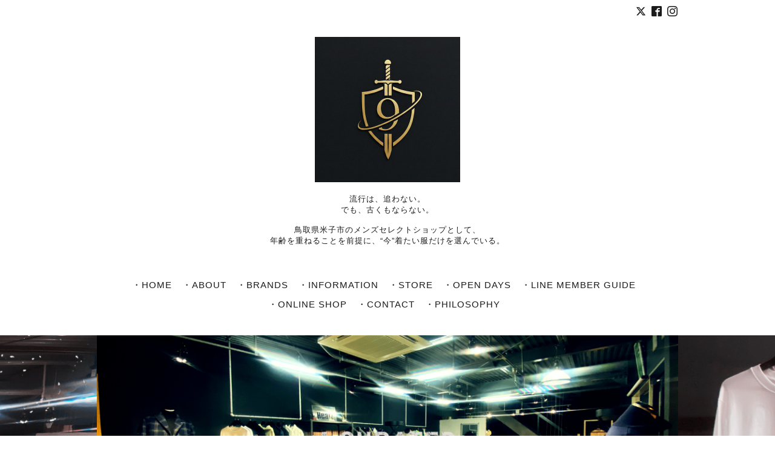

--- FILE ---
content_type: text/html; charset=utf-8
request_url: https://heatz.jp/?mode=cate&cbid=2687138&csid=6&sort=p
body_size: 4823
content:
<!DOCTYPE html>
<html lang="ja">
<head>
<!-- Slider: ver.202008240000 -->
<meta http-equiv="content-type" content="text/html; charset=utf-8" />
<title>HEATZ｜米子のメンズセレクトショップ｜長く着たい大人の服</title>
<meta name="viewport" content="width=device-width, initial-scale=1, maximum-scale=1, user-scalable=yes" />
<meta name="keywords" content="" />
<meta name="description" content="鳥取県米子市のメンズセレクトショップHEATZ。流行を追うより、年齢を重ねることを前提に、今、着たい服だけを静かにセレクトしています。実店舗を拠点に、長く付き合える一着をご提案します。" />
<meta property="og:title" content="HEATZ｜米子のメンズセレクトショップ｜長く着たい大人の服" />
<meta property="og:image" content="https://cdn.goope.jp/199701/260102162000-695771a0366b6.jpg" />
<meta property="og:site_name" content="HEATZ｜米子のメンズセレクトショップ｜長く着たい大人の服" />
<meta http-equiv="content-style-type" content="text/css" />
<meta http-equiv="content-script-type" content="text/javascript" />
<link rel="shortcut icon" href="https://cdn.goope.jp/199701/260109204824-6960eb08a0876.ico" />
<link rel="alternate" type="application/rss+xml" title="HEATZ｜米子のメンズセレクトショップ｜長く着たい大人の服 / RSS" href="/feed.rss" />
<link href='//fonts.googleapis.com/css?family=Abel|Gilda+Display|Lora|Playfair+Display+SC|Cinzel|Open+Sans+Condensed:300' rel='stylesheet' type='text/css'>
<link rel="stylesheet" type="text/css" href="/css/font-awesome/css/font-awesome.min.css" media="all" />
<style type="text/css" media="all">@import "/style.css?834797-1769423830";</style>
<script type="text/javascript" src="/assets/jquery/jquery-3.5.1.min.js"></script>
<script type="text/javascript" src="/assets/easing/easing.js"></script>
<script type="text/javascript" src="/js/tooltip.js"></script>
<script type="text/javascript" src="/assets/colorbox/jquery.colorbox-1.6.4.min.js"></script>
<script type="text/javascript" src="/assets/mobilemenu/mobilemenu.js"></script>

    <script>
      $(function() {
        // Android4.4未満判別
        if( navigator.userAgent.indexOf('Android') > 0 && typeof window.orientation != 'undefined' && typeof(EventSource) == 'undefined') {
          $('body').addClass('ua-android-u440');
        }

        $('body').mobile_menu({
          menu: ['#main-nav ul'],
          menu_width: 200,
          prepend_button_to: '#mobile-bar'
        });

        $('#main').find('.thickbox').not('.js-colorbox-html').colorbox({
          rel: 'thickbox',
          width: '78%',
          maxHeight: '88%',
          previous: '<i class="fa fa-caret-left"></i>',
          next: '<i class="fa fa-caret-right"></i>',
          close: '<i class="fa fa-close"></i>',
          current: ''
        });
      });
    </script>
<!-- Google tag (gtag.js) -->
<script async src="https://www.googletagmanager.com/gtag/js?id=G-Y4LP4791X5"></script>
<script>
  window.dataLayer = window.dataLayer || [];
  function gtag(){dataLayer.push(arguments);}
  gtag('js', new Date());

  gtag('config', 'G-Y4LP4791X5');
</script>

</head>
  <body id="top" class="color_01">
  <!-- container/ -->
  <div id="container" class="color_01 color_bg_01">
  <!-- header/ -->
  <div id="header" class="color_bg_01">

    <!-- tel_number/ -->
    <div class="tel_area clearfix">
      <div class="shop_rss"><a href="/feed.rss"><img src="/img/icon/rss2.png" /></a></div>
      <div class="shop_tel">TEL&nbsp;/&nbsp;0859-34-0305</div>
    </div>
    <!-- /tel_number -->

    <!-- header_inner/ -->
    <div id="header_inner" class="clearfix">

      <!-- smartphone_gnav/ -->
      <nav id="main-nav">
        <ul class="gnav_smart_phone">
        
        <li><a href="/"  class="footer_navi_top active">・HOME</a></li>
        
        <li><a href="/free/about"  class="footer_navi_free free_491256">・ABOUT</a></li>
        
        <li><a href="https://heatz.fashionstore.jp/p/00005" target="_blank" class="footer_navi_links links_70204">・BRANDS</a></li>
        
        <li><a href="/info"  class="footer_navi_info">・INFORMATION</a></li>
        
        <li><a href="/about"  class="footer_navi_about">・STORE</a></li>
        
        <li><a href="/calendar"  class="footer_navi_calendar">・OPEN DAYS</a></li>
        
        <li><a href="/free/line-member-guide"  class="footer_navi_free free_498534">・LINE MEMBER GUIDE</a></li>
        
        <li><a href="https://heatz.fashionstore.jp" target="_blank" class="footer_navi_links links_63203">・ONLINE SHOP</a></li>
        
        <li><a href="/contact"  class="footer_navi_contact">・CONTACT</a></li>
        
        <li><a href="/free/philosophy"  class="footer_navi_free free_497771">・PHILOSOPHY</a></li>
        
        </ul>
      </nav>
      <!-- /smartphone_gnav -->

      <div class="header_social_wrap">
         
        <a href="https://twitter.com/Heatzjp" target="_blank">
          <span class="icon-twitter"></span>
        </a>
        
        
        <a href="https://www.facebook.com/heatz2008" target="_blank">
          <span class="icon-facebook"></span>
        </a>
        

        
        <a href="https://www.instagram.com/heatz_official/" target="_blank">
          <span class="icon-instagram"></span>
        </a>
        
      </div>

      <!-- site_title/ -->
      <nav id="mobile-bar"></nav>
      <div class="site_title">
        <h1 class="site_logo color_01">
          <a class="shop_sitename" href="https://heatz.jp"><img src='//cdn.goope.jp/199701/260102162000-695771a0366b6_m.jpg' alt='HEATZ | ヒーツ' /></a>
        </h1>
        <div class="site_description site_description_smartphone">流行は、追わない。<br />
でも、古くもならない。<br />
<br />
鳥取県米子市のメンズセレクトショップとして、<br />
年齢を重ねることを前提に、“今”着たい服だけを選んでいる。</div>
      </div>
      <!-- /site_title -->

      <!-- gnav/ -->
      <ul class="gnav">
        
        <li><a href="/"  class="navi_top active">・HOME</a></li>
        
        <li><a href="/free/about"  class="navi_free free_491256">・ABOUT</a></li>
        
        <li><a href="https://heatz.fashionstore.jp/p/00005" target="_blank" class="navi_links links_70204">・BRANDS</a></li>
        
        <li><a href="/info"  class="navi_info">・INFORMATION</a></li>
        
        <li><a href="/about"  class="navi_about">・STORE</a></li>
        
        <li><a href="/calendar"  class="navi_calendar">・OPEN DAYS</a></li>
        
        <li><a href="/free/line-member-guide"  class="navi_free free_498534">・LINE MEMBER GUIDE</a></li>
        
        <li><a href="https://heatz.fashionstore.jp" target="_blank" class="navi_links links_63203">・ONLINE SHOP</a></li>
        
        <li><a href="/contact"  class="navi_contact">・CONTACT</a></li>
        
        <li><a href="/free/philosophy"  class="navi_free free_497771">・PHILOSOPHY</a></li>
        
      </ul>
      <!-- /gnav -->

    </div>
    <!--/header_inner-->
  </div>
  <!-- /header -->

    <div id="wrapper">
      <div id="wrapper_inner"  class="clearfix">
        <!-- /contents -->
        <div id="contents" class="clearfix">
        <!-- メイン部分ここから -->
        <div id="main">
          <div id="main_inner">



<!----------------------------------------------

      ページ：トップ

---------------------------------------------->

    <script>
    // スライドショー設定
    var wsOptions = {
      setElm: 'wideslider',
      baseWidth: 960,
      baseHeight: 480,
      minWidth: 320,
      slideSpeed: 'slow',
      delayTime: 10000,
      easing: 'swing',
      autoPlay: 1,
      flickMove: 1,
      btnOpacity: 0.7,
      pnOpacity: 0.7
    };

    $(function() {
      // 0枚の場合、デフォルトの画像を残す
      if($('.wideslider > ul > li').length === 0) {
        var img = [
          '/img/theme_slider/slider_1.png',
          '/img/theme_slider/slider_2.png',
          '/img/theme_slider/slider_3.png'
        ];

       for(var i = 0; i < img.length; i++) {
          var slideimg = $('<img>').attr('src', img[i]);
          var slidelist = $('<li>').append(slideimg);
          $('.wideslider > ul').append(slidelist);
        };
      };

      // 1枚しか画像が登録されなかったら、クラス'wideslider'を削除
      if($('.wideslider > ul > li').length === 1) {
        $('.wideslider').addClass('slide_one');
        $('.wideslider').removeClass('wideslider');
      };
    });
    </script>
    <script type="text/javascript" src="/assets/wideslider/wideslider.js?202004090000"></script>

    <div class="wideslider">
      <ul>
        
        <li>
          <img src="//cdn.goope.jp/199701/260110180219jjyk_l.png" alt="鳥取・米子のメンズセレクトショップ HEATZ。 服そのものより、着たあとの佇まいを大切にしています。">
        </li>
        
        <li>
          <img src="//cdn.goope.jp/199701/26011018035454mm_l.png" alt="流行よりも、時間に耐えるものを。 歳を重ねても、自然に似合う服を選んでいます。">
        </li>
        
        <li>
          <img src="//cdn.goope.jp/199701/260110180457zje4_l.png" alt="それ、どこで買ったの？ そんな一言が生まれる服を。">
        </li>
        
        <li>
          <img src="//cdn.goope.jp/199701/2601101805232dxb_l.png" alt="いつでも、ふらっと。 必要な時に、思い出してもらえたら。">
        </li>
        
      </ul>
    </div>
    <!-- END slideshow -->

    <!-- welcome_info_area/ -->
    <div class="welcome_info_area clearfix">
      <!-- welcome_area/ -->
      <div class="welcome_area">
        <div class="welcome_area_inner">
          <h2 class="welcome_area_title">Welcome</h2>
          <div class="welcome_area_message textfield">
            <div><p>実店舗を拠点に、 店主自身の視点で選んだアイテムだけを取り扱っています。</p>
<p>メンズを軸に、ユニセックス、ゴルフライン、ライフスタイルも取り扱っています。</p>
<p>選びすぎない、でも妥協しない。</p>
<p>それがHEATZのスタイルです。</p>
<p>&nbsp;</p>
<p>With thanks to</p>
<p>エンブテック株式会社</p>
<p><a href="https://www.enbutech.com/" target="_blank">https://www.enbutech.com/</a></p></div>
          </div>
        </div>
      </div>
      <!-- /welcome_area -->

      
      <div class="top_info_area clearfix">
        <h2 class="info_area_title">Information</h2>
        <ul class="top_info_message">
         
         <li><span class="top_info_date">2026-01-26</span><a href="/info/6618029">【公式LINE】についてお知らせ。</a></li>
         
         <li><span class="top_info_date">2026-01-23</span><a href="/info/6614172">【CPG】最終入荷しました！</a></li>
         
         <li><span class="top_info_date">2026-01-02</span><a href="/info/6586109">あけましておめでとうございます</a></li>
         
         <li><span class="top_info_date">2025-12-30</span><a href="/info/6582783">2025年ありがとうございました！</a></li>
         
         <li><span class="top_info_date">2025-12-26</span><a href="/info/6577391">「V12」x「BRIEFING」の限定コラボ商品が入荷！</a></li>
         
        </ul>
     </div>
     
   </div>
   <!-- /welcome_info_area -->
    


    

    

    

    

    


    

    

    

    

    

<br><br>

<!-- SnapWidget -->
<script src="https://snapwidget.com/js/snapwidget.js"></script>
<iframe src="https://snapwidget.com/embed/1028177" class="snapwidget-widget" allowtransparency="true" frameborder="0" scrolling="no" style="border:none; overflow:hidden;  width:100%; " title="Posts from Instagram"></iframe>

<br><br>

    
    </div>
  </div>
  <!-- // メイン部分ここまで -->
            <!-- sidebar/ -->
            <div id="sidebar" class="clearfix">
              <div id="sidebar_inner">

                <!-- サブナビここから // -->
                <ul class="sub_navi_side">
                  
                  
                  
                  
                  
                  
                  
                  
                  
                  
                  
                  
                  
                  
                  
                  
                  
                  
                  
                  
                  
                </ul>
                <!-- サブナビここまで // -->
            </div>
          </div>
          <!-- /sidebar -->

    </div>
    <!-- /contents -->

        </div>
        <!-- /wrapper_inner -->
    </div>
    <!-- /wrapper -->
  </div>
  <!--  /container -->
        <!-- footer/ -->
        <div id="footer">
          <div id="footer_inner" class="color_bg_01">
            <!-- ナビゲーションパーツここから // -->
            <div class="navi_parts_area">
              <div id="social_widgets">
<div id="widget_twitter_follow" class="social_widget">
<div style="text-align:left;padding-bottom:10px;">
<a href="https://twitter.com/Heatzjp" class="twitter-follow-button" data-show-count="false" data-lang="ja">Follow @Heatzjp</a>
<script>!function(d,s,id){var js,fjs=d.getElementsByTagName(s)[0];if(!d.getElementById(id)){js=d.createElement(s);js.id=id;js.src="//platform.twitter.com/widgets.js";fjs.parentNode.insertBefore(js,fjs);}}(document,"script","twitter-wjs");</script>
</div>
</div>
<div  id="widget_facebook_like" class="social_widget">
<div style="text-align:left;padding-bottom:10px;">
<iframe src="//www.facebook.com/plugins/like.php?href=https%3A%2F%2Fheatz.jp&amp;width&amp;layout=button_count&amp;action=like&amp;show_faces=false&amp;share=true&amp;height=21&amp;appId=837439917751931" scrolling="no" frameborder="0" style="border:none; overflow:hidden; height:21px;" allowTransparency="true"></iframe>
</div>
</div>
<div id="widget_line_share" class="social_widget">
<div class="line-it-button" data-lang="ja" data-type="share-a" data-ver="3" data-url="https://heatz.jp" data-color="default" data-size="small" style="display: none;"></div>
<script src="https://www.line-website.com/social-plugins/js/thirdparty/loader.min.js" async="async" defer="defer"></script>
</div>

</div>

              <br class="clear" />
            </div>
            <!-- // ナビゲーションパーツここまで -->
          </div>
          <!-- /footer_inner -->
        </div>
        <!-- /footer -->

        <!-- footer_copyright/ -->
        <div id="footer_copyright" class="color_bg_04 color_01">
          <div id="footer_copyright_inner">

            
<div style="font-size:12px; color:#777; line-height:1.6;">
  <center>年齢を重ねることを前提に、選びすぎない、でも妥協しない。<br>
  それが、この店のスタイルです。<br><br></center>
</div>

            <div class="copyright">
              &copy;2026 <a href="https://heatz.jp">HEATZ</a>. All Rights Reserved.
            </div>
          </div>
        </div>
        <!-- /footer_copyright -->
</body>
</html>
